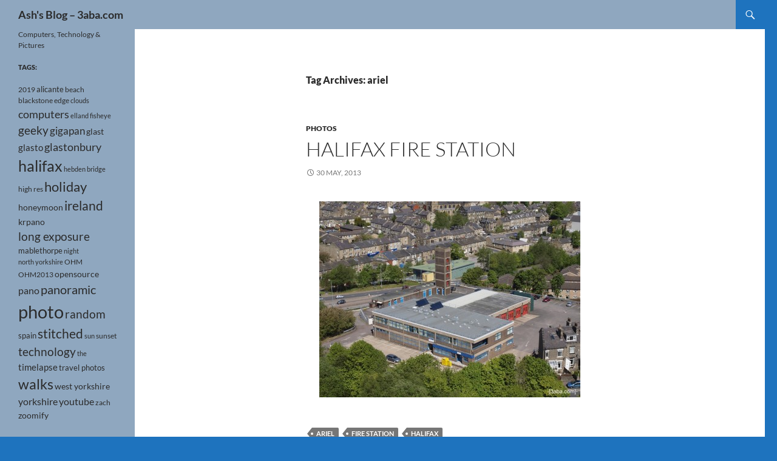

--- FILE ---
content_type: text/html; charset=UTF-8
request_url: https://www.3aba.com/tag/ariel/
body_size: 10145
content:
<!DOCTYPE html>
<!--[if IE 7]>
<html class="ie ie7" lang="en-GB">
<![endif]-->
<!--[if IE 8]>
<html class="ie ie8" lang="en-GB">
<![endif]-->
<!--[if !(IE 7) & !(IE 8)]><!-->
<html lang="en-GB">
<!--<![endif]-->
<head>
	<meta charset="UTF-8">
	<meta name="viewport" content="width=device-width">
	<title>ariel | Ash&#039;s Blog &#8211; 3aba.com</title>
	<link rel="profile" href="https://gmpg.org/xfn/11">
	<link rel="pingback" href="https://www.3aba.com/xmlrpc.php">
	<!--[if lt IE 9]>
	<script src="https://www.3aba.com/wp-content/themes/twentyfourteen/js/html5.js?ver=3.7.0"></script>
	<![endif]-->
	<meta name='robots' content='max-image-preview:large' />
<link rel="alternate" type="application/rss+xml" title="Ash&#039;s Blog - 3aba.com &raquo; Feed" href="https://www.3aba.com/feed/" />
<link rel="alternate" type="application/rss+xml" title="Ash&#039;s Blog - 3aba.com &raquo; Comments Feed" href="https://www.3aba.com/comments/feed/" />
<link rel="alternate" type="application/rss+xml" title="Ash&#039;s Blog - 3aba.com &raquo; ariel Tag Feed" href="https://www.3aba.com/tag/ariel/feed/" />
<script>
window._wpemojiSettings = {"baseUrl":"https:\/\/s.w.org\/images\/core\/emoji\/15.0.3\/72x72\/","ext":".png","svgUrl":"https:\/\/s.w.org\/images\/core\/emoji\/15.0.3\/svg\/","svgExt":".svg","source":{"concatemoji":"https:\/\/www.3aba.com\/wp-includes\/js\/wp-emoji-release.min.js?ver=6.6.4"}};
/*! This file is auto-generated */
!function(i,n){var o,s,e;function c(e){try{var t={supportTests:e,timestamp:(new Date).valueOf()};sessionStorage.setItem(o,JSON.stringify(t))}catch(e){}}function p(e,t,n){e.clearRect(0,0,e.canvas.width,e.canvas.height),e.fillText(t,0,0);var t=new Uint32Array(e.getImageData(0,0,e.canvas.width,e.canvas.height).data),r=(e.clearRect(0,0,e.canvas.width,e.canvas.height),e.fillText(n,0,0),new Uint32Array(e.getImageData(0,0,e.canvas.width,e.canvas.height).data));return t.every(function(e,t){return e===r[t]})}function u(e,t,n){switch(t){case"flag":return n(e,"\ud83c\udff3\ufe0f\u200d\u26a7\ufe0f","\ud83c\udff3\ufe0f\u200b\u26a7\ufe0f")?!1:!n(e,"\ud83c\uddfa\ud83c\uddf3","\ud83c\uddfa\u200b\ud83c\uddf3")&&!n(e,"\ud83c\udff4\udb40\udc67\udb40\udc62\udb40\udc65\udb40\udc6e\udb40\udc67\udb40\udc7f","\ud83c\udff4\u200b\udb40\udc67\u200b\udb40\udc62\u200b\udb40\udc65\u200b\udb40\udc6e\u200b\udb40\udc67\u200b\udb40\udc7f");case"emoji":return!n(e,"\ud83d\udc26\u200d\u2b1b","\ud83d\udc26\u200b\u2b1b")}return!1}function f(e,t,n){var r="undefined"!=typeof WorkerGlobalScope&&self instanceof WorkerGlobalScope?new OffscreenCanvas(300,150):i.createElement("canvas"),a=r.getContext("2d",{willReadFrequently:!0}),o=(a.textBaseline="top",a.font="600 32px Arial",{});return e.forEach(function(e){o[e]=t(a,e,n)}),o}function t(e){var t=i.createElement("script");t.src=e,t.defer=!0,i.head.appendChild(t)}"undefined"!=typeof Promise&&(o="wpEmojiSettingsSupports",s=["flag","emoji"],n.supports={everything:!0,everythingExceptFlag:!0},e=new Promise(function(e){i.addEventListener("DOMContentLoaded",e,{once:!0})}),new Promise(function(t){var n=function(){try{var e=JSON.parse(sessionStorage.getItem(o));if("object"==typeof e&&"number"==typeof e.timestamp&&(new Date).valueOf()<e.timestamp+604800&&"object"==typeof e.supportTests)return e.supportTests}catch(e){}return null}();if(!n){if("undefined"!=typeof Worker&&"undefined"!=typeof OffscreenCanvas&&"undefined"!=typeof URL&&URL.createObjectURL&&"undefined"!=typeof Blob)try{var e="postMessage("+f.toString()+"("+[JSON.stringify(s),u.toString(),p.toString()].join(",")+"));",r=new Blob([e],{type:"text/javascript"}),a=new Worker(URL.createObjectURL(r),{name:"wpTestEmojiSupports"});return void(a.onmessage=function(e){c(n=e.data),a.terminate(),t(n)})}catch(e){}c(n=f(s,u,p))}t(n)}).then(function(e){for(var t in e)n.supports[t]=e[t],n.supports.everything=n.supports.everything&&n.supports[t],"flag"!==t&&(n.supports.everythingExceptFlag=n.supports.everythingExceptFlag&&n.supports[t]);n.supports.everythingExceptFlag=n.supports.everythingExceptFlag&&!n.supports.flag,n.DOMReady=!1,n.readyCallback=function(){n.DOMReady=!0}}).then(function(){return e}).then(function(){var e;n.supports.everything||(n.readyCallback(),(e=n.source||{}).concatemoji?t(e.concatemoji):e.wpemoji&&e.twemoji&&(t(e.twemoji),t(e.wpemoji)))}))}((window,document),window._wpemojiSettings);
</script>
<style id='wp-emoji-styles-inline-css'>

	img.wp-smiley, img.emoji {
		display: inline !important;
		border: none !important;
		box-shadow: none !important;
		height: 1em !important;
		width: 1em !important;
		margin: 0 0.07em !important;
		vertical-align: -0.1em !important;
		background: none !important;
		padding: 0 !important;
	}
</style>
<link rel='stylesheet' id='wp-block-library-css' href='https://www.3aba.com/wp-includes/css/dist/block-library/style.min.css?ver=6.6.4' media='all' />
<style id='wp-block-library-theme-inline-css'>
.wp-block-audio :where(figcaption){color:#555;font-size:13px;text-align:center}.is-dark-theme .wp-block-audio :where(figcaption){color:#ffffffa6}.wp-block-audio{margin:0 0 1em}.wp-block-code{border:1px solid #ccc;border-radius:4px;font-family:Menlo,Consolas,monaco,monospace;padding:.8em 1em}.wp-block-embed :where(figcaption){color:#555;font-size:13px;text-align:center}.is-dark-theme .wp-block-embed :where(figcaption){color:#ffffffa6}.wp-block-embed{margin:0 0 1em}.blocks-gallery-caption{color:#555;font-size:13px;text-align:center}.is-dark-theme .blocks-gallery-caption{color:#ffffffa6}:root :where(.wp-block-image figcaption){color:#555;font-size:13px;text-align:center}.is-dark-theme :root :where(.wp-block-image figcaption){color:#ffffffa6}.wp-block-image{margin:0 0 1em}.wp-block-pullquote{border-bottom:4px solid;border-top:4px solid;color:currentColor;margin-bottom:1.75em}.wp-block-pullquote cite,.wp-block-pullquote footer,.wp-block-pullquote__citation{color:currentColor;font-size:.8125em;font-style:normal;text-transform:uppercase}.wp-block-quote{border-left:.25em solid;margin:0 0 1.75em;padding-left:1em}.wp-block-quote cite,.wp-block-quote footer{color:currentColor;font-size:.8125em;font-style:normal;position:relative}.wp-block-quote.has-text-align-right{border-left:none;border-right:.25em solid;padding-left:0;padding-right:1em}.wp-block-quote.has-text-align-center{border:none;padding-left:0}.wp-block-quote.is-large,.wp-block-quote.is-style-large,.wp-block-quote.is-style-plain{border:none}.wp-block-search .wp-block-search__label{font-weight:700}.wp-block-search__button{border:1px solid #ccc;padding:.375em .625em}:where(.wp-block-group.has-background){padding:1.25em 2.375em}.wp-block-separator.has-css-opacity{opacity:.4}.wp-block-separator{border:none;border-bottom:2px solid;margin-left:auto;margin-right:auto}.wp-block-separator.has-alpha-channel-opacity{opacity:1}.wp-block-separator:not(.is-style-wide):not(.is-style-dots){width:100px}.wp-block-separator.has-background:not(.is-style-dots){border-bottom:none;height:1px}.wp-block-separator.has-background:not(.is-style-wide):not(.is-style-dots){height:2px}.wp-block-table{margin:0 0 1em}.wp-block-table td,.wp-block-table th{word-break:normal}.wp-block-table :where(figcaption){color:#555;font-size:13px;text-align:center}.is-dark-theme .wp-block-table :where(figcaption){color:#ffffffa6}.wp-block-video :where(figcaption){color:#555;font-size:13px;text-align:center}.is-dark-theme .wp-block-video :where(figcaption){color:#ffffffa6}.wp-block-video{margin:0 0 1em}:root :where(.wp-block-template-part.has-background){margin-bottom:0;margin-top:0;padding:1.25em 2.375em}
</style>
<style id='classic-theme-styles-inline-css'>
/*! This file is auto-generated */
.wp-block-button__link{color:#fff;background-color:#32373c;border-radius:9999px;box-shadow:none;text-decoration:none;padding:calc(.667em + 2px) calc(1.333em + 2px);font-size:1.125em}.wp-block-file__button{background:#32373c;color:#fff;text-decoration:none}
</style>
<style id='global-styles-inline-css'>
:root{--wp--preset--aspect-ratio--square: 1;--wp--preset--aspect-ratio--4-3: 4/3;--wp--preset--aspect-ratio--3-4: 3/4;--wp--preset--aspect-ratio--3-2: 3/2;--wp--preset--aspect-ratio--2-3: 2/3;--wp--preset--aspect-ratio--16-9: 16/9;--wp--preset--aspect-ratio--9-16: 9/16;--wp--preset--color--black: #8fa7bf;--wp--preset--color--cyan-bluish-gray: #abb8c3;--wp--preset--color--white: #fff;--wp--preset--color--pale-pink: #f78da7;--wp--preset--color--vivid-red: #cf2e2e;--wp--preset--color--luminous-vivid-orange: #ff6900;--wp--preset--color--luminous-vivid-amber: #fcb900;--wp--preset--color--light-green-cyan: #7bdcb5;--wp--preset--color--vivid-green-cyan: #00d084;--wp--preset--color--pale-cyan-blue: #8ed1fc;--wp--preset--color--vivid-cyan-blue: #0693e3;--wp--preset--color--vivid-purple: #9b51e0;--wp--preset--color--green: #1e73be;--wp--preset--color--dark-gray: #2b2b2b;--wp--preset--color--medium-gray: #767676;--wp--preset--color--light-gray: #f5f5f5;--wp--preset--gradient--vivid-cyan-blue-to-vivid-purple: linear-gradient(135deg,rgba(6,147,227,1) 0%,rgb(155,81,224) 100%);--wp--preset--gradient--light-green-cyan-to-vivid-green-cyan: linear-gradient(135deg,rgb(122,220,180) 0%,rgb(0,208,130) 100%);--wp--preset--gradient--luminous-vivid-amber-to-luminous-vivid-orange: linear-gradient(135deg,rgba(252,185,0,1) 0%,rgba(255,105,0,1) 100%);--wp--preset--gradient--luminous-vivid-orange-to-vivid-red: linear-gradient(135deg,rgba(255,105,0,1) 0%,rgb(207,46,46) 100%);--wp--preset--gradient--very-light-gray-to-cyan-bluish-gray: linear-gradient(135deg,rgb(238,238,238) 0%,rgb(169,184,195) 100%);--wp--preset--gradient--cool-to-warm-spectrum: linear-gradient(135deg,rgb(74,234,220) 0%,rgb(151,120,209) 20%,rgb(207,42,186) 40%,rgb(238,44,130) 60%,rgb(251,105,98) 80%,rgb(254,248,76) 100%);--wp--preset--gradient--blush-light-purple: linear-gradient(135deg,rgb(255,206,236) 0%,rgb(152,150,240) 100%);--wp--preset--gradient--blush-bordeaux: linear-gradient(135deg,rgb(254,205,165) 0%,rgb(254,45,45) 50%,rgb(107,0,62) 100%);--wp--preset--gradient--luminous-dusk: linear-gradient(135deg,rgb(255,203,112) 0%,rgb(199,81,192) 50%,rgb(65,88,208) 100%);--wp--preset--gradient--pale-ocean: linear-gradient(135deg,rgb(255,245,203) 0%,rgb(182,227,212) 50%,rgb(51,167,181) 100%);--wp--preset--gradient--electric-grass: linear-gradient(135deg,rgb(202,248,128) 0%,rgb(113,206,126) 100%);--wp--preset--gradient--midnight: linear-gradient(135deg,rgb(2,3,129) 0%,rgb(40,116,252) 100%);--wp--preset--font-size--small: 13px;--wp--preset--font-size--medium: 20px;--wp--preset--font-size--large: 36px;--wp--preset--font-size--x-large: 42px;--wp--preset--spacing--20: 0.44rem;--wp--preset--spacing--30: 0.67rem;--wp--preset--spacing--40: 1rem;--wp--preset--spacing--50: 1.5rem;--wp--preset--spacing--60: 2.25rem;--wp--preset--spacing--70: 3.38rem;--wp--preset--spacing--80: 5.06rem;--wp--preset--shadow--natural: 6px 6px 9px rgba(0, 0, 0, 0.2);--wp--preset--shadow--deep: 12px 12px 50px rgba(0, 0, 0, 0.4);--wp--preset--shadow--sharp: 6px 6px 0px rgba(0, 0, 0, 0.2);--wp--preset--shadow--outlined: 6px 6px 0px -3px rgba(255, 255, 255, 1), 6px 6px rgba(0, 0, 0, 1);--wp--preset--shadow--crisp: 6px 6px 0px rgba(0, 0, 0, 1);}:where(.is-layout-flex){gap: 0.5em;}:where(.is-layout-grid){gap: 0.5em;}body .is-layout-flex{display: flex;}.is-layout-flex{flex-wrap: wrap;align-items: center;}.is-layout-flex > :is(*, div){margin: 0;}body .is-layout-grid{display: grid;}.is-layout-grid > :is(*, div){margin: 0;}:where(.wp-block-columns.is-layout-flex){gap: 2em;}:where(.wp-block-columns.is-layout-grid){gap: 2em;}:where(.wp-block-post-template.is-layout-flex){gap: 1.25em;}:where(.wp-block-post-template.is-layout-grid){gap: 1.25em;}.has-black-color{color: var(--wp--preset--color--black) !important;}.has-cyan-bluish-gray-color{color: var(--wp--preset--color--cyan-bluish-gray) !important;}.has-white-color{color: var(--wp--preset--color--white) !important;}.has-pale-pink-color{color: var(--wp--preset--color--pale-pink) !important;}.has-vivid-red-color{color: var(--wp--preset--color--vivid-red) !important;}.has-luminous-vivid-orange-color{color: var(--wp--preset--color--luminous-vivid-orange) !important;}.has-luminous-vivid-amber-color{color: var(--wp--preset--color--luminous-vivid-amber) !important;}.has-light-green-cyan-color{color: var(--wp--preset--color--light-green-cyan) !important;}.has-vivid-green-cyan-color{color: var(--wp--preset--color--vivid-green-cyan) !important;}.has-pale-cyan-blue-color{color: var(--wp--preset--color--pale-cyan-blue) !important;}.has-vivid-cyan-blue-color{color: var(--wp--preset--color--vivid-cyan-blue) !important;}.has-vivid-purple-color{color: var(--wp--preset--color--vivid-purple) !important;}.has-black-background-color{background-color: var(--wp--preset--color--black) !important;}.has-cyan-bluish-gray-background-color{background-color: var(--wp--preset--color--cyan-bluish-gray) !important;}.has-white-background-color{background-color: var(--wp--preset--color--white) !important;}.has-pale-pink-background-color{background-color: var(--wp--preset--color--pale-pink) !important;}.has-vivid-red-background-color{background-color: var(--wp--preset--color--vivid-red) !important;}.has-luminous-vivid-orange-background-color{background-color: var(--wp--preset--color--luminous-vivid-orange) !important;}.has-luminous-vivid-amber-background-color{background-color: var(--wp--preset--color--luminous-vivid-amber) !important;}.has-light-green-cyan-background-color{background-color: var(--wp--preset--color--light-green-cyan) !important;}.has-vivid-green-cyan-background-color{background-color: var(--wp--preset--color--vivid-green-cyan) !important;}.has-pale-cyan-blue-background-color{background-color: var(--wp--preset--color--pale-cyan-blue) !important;}.has-vivid-cyan-blue-background-color{background-color: var(--wp--preset--color--vivid-cyan-blue) !important;}.has-vivid-purple-background-color{background-color: var(--wp--preset--color--vivid-purple) !important;}.has-black-border-color{border-color: var(--wp--preset--color--black) !important;}.has-cyan-bluish-gray-border-color{border-color: var(--wp--preset--color--cyan-bluish-gray) !important;}.has-white-border-color{border-color: var(--wp--preset--color--white) !important;}.has-pale-pink-border-color{border-color: var(--wp--preset--color--pale-pink) !important;}.has-vivid-red-border-color{border-color: var(--wp--preset--color--vivid-red) !important;}.has-luminous-vivid-orange-border-color{border-color: var(--wp--preset--color--luminous-vivid-orange) !important;}.has-luminous-vivid-amber-border-color{border-color: var(--wp--preset--color--luminous-vivid-amber) !important;}.has-light-green-cyan-border-color{border-color: var(--wp--preset--color--light-green-cyan) !important;}.has-vivid-green-cyan-border-color{border-color: var(--wp--preset--color--vivid-green-cyan) !important;}.has-pale-cyan-blue-border-color{border-color: var(--wp--preset--color--pale-cyan-blue) !important;}.has-vivid-cyan-blue-border-color{border-color: var(--wp--preset--color--vivid-cyan-blue) !important;}.has-vivid-purple-border-color{border-color: var(--wp--preset--color--vivid-purple) !important;}.has-vivid-cyan-blue-to-vivid-purple-gradient-background{background: var(--wp--preset--gradient--vivid-cyan-blue-to-vivid-purple) !important;}.has-light-green-cyan-to-vivid-green-cyan-gradient-background{background: var(--wp--preset--gradient--light-green-cyan-to-vivid-green-cyan) !important;}.has-luminous-vivid-amber-to-luminous-vivid-orange-gradient-background{background: var(--wp--preset--gradient--luminous-vivid-amber-to-luminous-vivid-orange) !important;}.has-luminous-vivid-orange-to-vivid-red-gradient-background{background: var(--wp--preset--gradient--luminous-vivid-orange-to-vivid-red) !important;}.has-very-light-gray-to-cyan-bluish-gray-gradient-background{background: var(--wp--preset--gradient--very-light-gray-to-cyan-bluish-gray) !important;}.has-cool-to-warm-spectrum-gradient-background{background: var(--wp--preset--gradient--cool-to-warm-spectrum) !important;}.has-blush-light-purple-gradient-background{background: var(--wp--preset--gradient--blush-light-purple) !important;}.has-blush-bordeaux-gradient-background{background: var(--wp--preset--gradient--blush-bordeaux) !important;}.has-luminous-dusk-gradient-background{background: var(--wp--preset--gradient--luminous-dusk) !important;}.has-pale-ocean-gradient-background{background: var(--wp--preset--gradient--pale-ocean) !important;}.has-electric-grass-gradient-background{background: var(--wp--preset--gradient--electric-grass) !important;}.has-midnight-gradient-background{background: var(--wp--preset--gradient--midnight) !important;}.has-small-font-size{font-size: var(--wp--preset--font-size--small) !important;}.has-medium-font-size{font-size: var(--wp--preset--font-size--medium) !important;}.has-large-font-size{font-size: var(--wp--preset--font-size--large) !important;}.has-x-large-font-size{font-size: var(--wp--preset--font-size--x-large) !important;}
:where(.wp-block-post-template.is-layout-flex){gap: 1.25em;}:where(.wp-block-post-template.is-layout-grid){gap: 1.25em;}
:where(.wp-block-columns.is-layout-flex){gap: 2em;}:where(.wp-block-columns.is-layout-grid){gap: 2em;}
:root :where(.wp-block-pullquote){font-size: 1.5em;line-height: 1.6;}
</style>
<link rel='stylesheet' id='ppress-frontend-css' href='https://www.3aba.com/wp-content/plugins/wp-user-avatar/assets/css/frontend.min.css?ver=4.16.7' media='all' />
<link rel='stylesheet' id='ppress-flatpickr-css' href='https://www.3aba.com/wp-content/plugins/wp-user-avatar/assets/flatpickr/flatpickr.min.css?ver=4.16.7' media='all' />
<link rel='stylesheet' id='ppress-select2-css' href='https://www.3aba.com/wp-content/plugins/wp-user-avatar/assets/select2/select2.min.css?ver=6.6.4' media='all' />
<link rel='stylesheet' id='ye_dynamic-css' href='https://www.3aba.com/wp-content/plugins/youtube-embed/css/main.min.css?ver=5.4' media='all' />
<link rel='stylesheet' id='twentyfourteen-lato-css' href='https://www.3aba.com/wp-content/themes/twentyfourteen/fonts/font-lato.css?ver=20230328' media='all' />
<link rel='stylesheet' id='genericons-css' href='https://www.3aba.com/wp-content/themes/twentyfourteen/genericons/genericons.css?ver=3.0.3' media='all' />
<link rel='stylesheet' id='twentyfourteen-style-css' href='https://www.3aba.com/wp-content/themes/twentyfourteen/style.css?ver=20240716' media='all' />
<link rel='stylesheet' id='twentyfourteen-block-style-css' href='https://www.3aba.com/wp-content/themes/twentyfourteen/css/blocks.css?ver=20240613' media='all' />
<!--[if lt IE 9]>
<link rel='stylesheet' id='twentyfourteen-ie-css' href='https://www.3aba.com/wp-content/themes/twentyfourteen/css/ie.css?ver=20140711' media='all' />
<![endif]-->
<script src="https://www.3aba.com/wp-includes/js/jquery/jquery.min.js?ver=3.7.1" id="jquery-core-js"></script>
<script src="https://www.3aba.com/wp-includes/js/jquery/jquery-migrate.min.js?ver=3.4.1" id="jquery-migrate-js"></script>
<script src="https://www.3aba.com/wp-content/plugins/wp-user-avatar/assets/flatpickr/flatpickr.min.js?ver=4.16.7" id="ppress-flatpickr-js"></script>
<script src="https://www.3aba.com/wp-content/plugins/wp-user-avatar/assets/select2/select2.min.js?ver=4.16.7" id="ppress-select2-js"></script>
<script src="https://www.3aba.com/wp-content/themes/twentyfourteen/js/functions.js?ver=20230526" id="twentyfourteen-script-js" defer data-wp-strategy="defer"></script>
<link rel="https://api.w.org/" href="https://www.3aba.com/wp-json/" /><link rel="alternate" title="JSON" type="application/json" href="https://www.3aba.com/wp-json/wp/v2/tags/93" /><link rel="EditURI" type="application/rsd+xml" title="RSD" href="https://www.3aba.com/xmlrpc.php?rsd" />
<meta name="generator" content="WordPress 6.6.4" />
<style id="fourteen-colors" type="text/css">/* Custom Contrast Color */
		.site:before,
		#secondary,
		.site-header,
		.site-footer,
		.menu-toggle,
		.featured-content,
		.featured-content .entry-header,
		.slider-direction-nav a,
		.ie8 .featured-content,
		.ie8 .site:before {
			background-color: #8fa7bf;
		}

		.grid .featured-content .entry-header,
		.ie8 .grid .featured-content .entry-header {
			border-color: #8fa7bf;
		}

		.slider-control-paging a:before {
			background-color: rgba(255,255,255,.33);
		}

		.hentry .mejs-mediaelement,
		.widget .mejs-mediaelement,
 		.hentry .mejs-container .mejs-controls,
 		.widget .mejs-container .mejs-controls {
			background: #8fa7bf;
		}

		/* Player controls need separation from the contrast background */
		.primary-sidebar .mejs-controls,
		.site-footer .mejs-controls {
			border: 1px solid;
		}
		
			.site-description,
			.secondary-navigation a,
			.widget,
			.widget a,
			.widget-title,
			.widget-title a,
			.widget_calendar caption,
			.site-header a,
			.site-title a,
			.site-title a:hover,
			.menu-toggle:before,
			.site-footer,
			.site-footer a,
			.featured-content a,
			.featured-content .entry-meta,
			.slider-direction-nav a:before,
			.hentry .mejs-container .mejs-controls .mejs-time span,
			.widget .mejs-container .mejs-controls .mejs-time span,
			.hentry .mejs-controls .mejs-button button,
			.widget .mejs-controls .mejs-button button {
				color: #2b2b2b;
			}

			@media screen and (min-width: 783px) {
				.primary-navigation ul ul a {
					color: #fff;
				}
			}

			@media screen and (min-width: 1008px) {
				.secondary-navigation ul ul a,
				.secondary-navigation li:hover > a,
				.secondary-navigation li.focus > a {
					color: #fff;
				}
			}

			.widget_calendar tbody a,
			.site-footer .widget_calendar tbody a,
			.slider-direction-nav a:hover:before {
				color: #fff;
			}

			.slider-control-paging a:before {
				background-color: rgba(0, 0, 0, .33);
			}

			.featured-content {
				background-image: url(http://www.3aba.com/wp-content/plugins/fourteen-colors/pattern-dark-inverse.svg);
			}

			.site-navigation li,
			#secondary,
			.secondary-navigation,
			.secondary-navigation li,
			.widget table,
			.widget th,
			.widget td,
			.widget_archive li,
			.widget_categories li,
			.widget_links li,
			.widget_meta li,
			.widget_nav_menu li,
			.widget_pages li,
			.widget_recent_comments li,
			.widget_recent_entries li,
			.widget_text li,
			.widget_categories li ul,
			.widget_nav_menu li ul,
			.widget_pages li ul,
			.widget_text li ul,
			.widget abbr[title] {
				border-color: rgba(0, 0, 0, .2);
			}

			.widget input,
			.widget textarea {
				background-color: rgba(0, 0, 0, .02);
				border-color: rgba(0, 0, 0, .2);
				color: #000;
			}

			.widget input:focus, .widget textarea:focus {
				border-color: rgba(0, 0, 0, 0.4);
			}

			.widget_twentyfourteen_ephemera .entry-meta a {
				color: rgba(0, 0, 0, 0.7);
			}

			.widget_twentyfourteen_ephemera > ol > li {
				border-bottom-color: rgba(0, 0, 0, 0.2);
			}

			#supplementary + .site-info {
				border-top: 1px solid rgba(0, 0, 0, 0.2);
			}

			.hentry .mejs-controls .mejs-time-rail .mejs-time-total,
			.widget .mejs-controls .mejs-time-rail .mejs-time-total,
			.hentry .mejs-controls .mejs-horizontal-volume-slider .mejs-horizontal-volume-total,
			.widget .mejs-controls .mejs-horizontal-volume-slider .mejs-horizontal-volume-total {
				background: rgba(0,0,0,.3);
			}

			.hentry .mejs-controls .mejs-time-rail .mejs-time-loaded,
			.widget .mejs-controls .mejs-time-rail .mejs-time-loaded,
			.hentry .mejs-controls .mejs-horizontal-volume-slider .mejs-horizontal-volume-current,
			.widget .mejs-controls .mejs-horizontal-volume-slider .mejs-horizontal-volume-current {
				background-color: #2b2b2b;
			}

			/* Override the site title color option with an over-qualified selector, as the option is hidden. */
			h1.site-title a {
				color: #2b2b2b;
			}
		
		.menu-toggle:active,
		.menu-toggle:focus,
		.menu-toggle:hover {
			background-color: #d3ebff;
		}
		/* Custom accent color. */
		button,
		.button,
		.contributor-posts-link,
		input[type="button"],
		input[type="reset"],
		input[type="submit"],
		.search-toggle,
		.hentry .mejs-controls .mejs-time-rail .mejs-time-current,
		.widget .mejs-controls .mejs-time-rail .mejs-time-current,
		.hentry .mejs-overlay:hover .mejs-overlay-button,
		.widget .mejs-overlay:hover .mejs-overlay-button,
		.widget button,
		.widget .button,
		.widget input[type="button"],
		.widget input[type="reset"],
		.widget input[type="submit"],
		.widget_calendar tbody a,
		.content-sidebar .widget input[type="button"],
		.content-sidebar .widget input[type="reset"],
		.content-sidebar .widget input[type="submit"],
		.slider-control-paging .slider-active:before,
		.slider-control-paging .slider-active:hover:before,
		.slider-direction-nav a:hover,
		.ie8 .primary-navigation ul ul,
		.ie8 .secondary-navigation ul ul,
		.ie8 .primary-navigation li:hover > a,
		.ie8 .primary-navigation li.focus > a,
		.ie8 .secondary-navigation li:hover > a,
		.ie8 .secondary-navigation li.focus > a {
			background-color: #1e73be;
		}

		.site-navigation a:hover {
			color: #1e73be;
		}

		::-moz-selection {
			background: #1e73be;
		}

		::selection {
			background: #1e73be;
		}

		.paging-navigation .page-numbers.current {
			border-color: #1e73be;
		}

		@media screen and (min-width: 782px) {
			.primary-navigation li:hover > a,
			.primary-navigation li.focus > a,
			.primary-navigation ul ul {
				background-color: #1e73be;
			}
		}

		@media screen and (min-width: 1008px) {
			.secondary-navigation li:hover > a,
			.secondary-navigation li.focus > a,
			.secondary-navigation ul ul {
				background-color: #1e73be;
			}
		}
	
			.contributor-posts-link,
			button,
			.button,
			input[type="button"],
			input[type="reset"],
			input[type="submit"],
			.search-toggle:before,
			.hentry .mejs-overlay:hover .mejs-overlay-button,
			.widget .mejs-overlay:hover .mejs-overlay-button,
			.widget button,
			.widget .button,
			.widget input[type="button"],
			.widget input[type="reset"],
			.widget input[type="submit"],
			.widget_calendar tbody a,
			.widget_calendar tbody a:hover,
			.site-footer .widget_calendar tbody a,
			.content-sidebar .widget input[type="button"],
			.content-sidebar .widget input[type="reset"],
			.content-sidebar .widget input[type="submit"],
			button:hover,
			button:focus,
			.button:hover,
			.button:focus,
			.widget a.button:hover,
			.widget a.button:focus,
			.widget a.button:active,
			.content-sidebar .widget a.button,
			.content-sidebar .widget a.button:hover,
			.content-sidebar .widget a.button:focus,
			.content-sidebar .widget a.button:active,
			.contributor-posts-link:hover,
			.contributor-posts-link:active,
			input[type="button"]:hover,
			input[type="button"]:focus,
			input[type="reset"]:hover,
			input[type="reset"]:focus,
			input[type="submit"]:hover,
			input[type="submit"]:focus,
			.slider-direction-nav a:hover:before {
				color: #fff;
			}

			@media screen and (min-width: 782px) {
				.primary-navigation ul ul a,
				.primary-navigation li:hover > a,
				.primary-navigation li.focus > a,
				.primary-navigation ul ul {
					color: #fff;
				}
			}

			@media screen and (min-width: 1008px) {
				.secondary-navigation ul ul a,
				.secondary-navigation li:hover > a,
				.secondary-navigation li.focus > a,
				.secondary-navigation ul ul {
					color: #fff;
				}
			}
		
		/* Generated variants of custom accent color. */
		a,
		.content-sidebar .widget a {
			color: #1e73be;
		}

		.contributor-posts-link:hover,
		.button:hover,
		.button:focus,
		.slider-control-paging a:hover:before,
		.search-toggle:hover,
		.search-toggle.active,
		.search-box,
		.widget_calendar tbody a:hover,
		button:hover,
		button:focus,
		input[type="button"]:hover,
		input[type="button"]:focus,
		input[type="reset"]:hover,
		input[type="reset"]:focus,
		input[type="submit"]:hover,
		input[type="submit"]:focus,
		.widget button:hover,
		.widget .button:hover,
		.widget button:focus,
		.widget .button:focus,
		.widget input[type="button"]:hover,
		.widget input[type="button"]:focus,
		.widget input[type="reset"]:hover,
		.widget input[type="reset"]:focus,
		.widget input[type="submit"]:hover,
		.widget input[type="submit"]:focus,
		.content-sidebar .widget input[type="button"]:hover,
		.content-sidebar .widget input[type="button"]:focus,
		.content-sidebar .widget input[type="reset"]:hover,
		.content-sidebar .widget input[type="reset"]:focus,
		.content-sidebar .widget input[type="submit"]:hover,
		.content-sidebar .widget input[type="submit"]:focus,
		.ie8 .primary-navigation ul ul a:hover,
		.ie8 .primary-navigation ul ul li.focus > a,
		.ie8 .secondary-navigation ul ul a:hover,
		.ie8 .secondary-navigation ul ul li.focus > a {
			background-color: #3b90db;
		}

		.featured-content a:hover,
		.featured-content .entry-title a:hover,
		.widget a:hover,
		.widget-title a:hover,
		.widget_twentyfourteen_ephemera .entry-meta a:hover,
		.hentry .mejs-controls .mejs-button button:hover,
		.widget .mejs-controls .mejs-button button:hover,
		.site-info a:hover,
		.featured-content a:hover {
			color: #3b90db;
		}

		a:active,
		a:hover,
		.entry-title a:hover,
		.entry-meta a:hover,
		.cat-links a:hover,
		.entry-content .edit-link a:hover,
		.post-navigation a:hover,
		.image-navigation a:hover,
		.comment-author a:hover,
		.comment-list .pingback a:hover,
		.comment-list .trackback a:hover,
		.comment-metadata a:hover,
		.comment-reply-title small a:hover,
		.content-sidebar .widget a:hover,
		.content-sidebar .widget .widget-title a:hover,
		.content-sidebar .widget_twentyfourteen_ephemera .entry-meta a:hover {
			color: #3b90db;
		}

		.page-links a:hover,
		.paging-navigation a:hover {
			border-color: #3b90db;
		}

		.entry-meta .tag-links a:hover:before {
			border-right-color: #3b90db;
		}

		.page-links a:hover,
		.entry-meta .tag-links a:hover {
			background-color: #3b90db;
		}

		@media screen and (min-width: 782px) {
			.primary-navigation ul ul a:hover,
			.primary-navigation ul ul li.focus > a {
				background-color: #3b90db;
			}
		}

		@media screen and (min-width: 1008px) {
			.secondary-navigation ul ul a:hover,
			.secondary-navigation ul ul li.focus > a {
				background-color: #3b90db;
			}
		}

		button:active,
		.button:active,
		.contributor-posts-link:active,
		input[type="button"]:active,
		input[type="reset"]:active,
		input[type="submit"]:active,
		.widget input[type="button"]:active,
		.widget input[type="reset"]:active,
		.widget input[type="submit"]:active,
		.content-sidebar .widget input[type="button"]:active,
		.content-sidebar .widget input[type="reset"]:active,
		.content-sidebar .widget input[type="submit"]:active {
			background-color: #4fa4ef;
		}

		.site-navigation .current_page_item > a,
		.site-navigation .current_page_ancestor > a,
		.site-navigation .current-menu-item > a,
		.site-navigation .current-menu-ancestor > a {
			color: #4fa4ef;
		}
	
		/* Higher contrast Accent Color against contrast color */
		.site-navigation .current_page_item > a,
		.site-navigation .current_page_ancestor > a,
		.site-navigation .current-menu-item > a,
		.site-navigation .current-menu-ancestor > a,
		.site-navigation a:hover,
		.featured-content a:hover,
		.featured-content .entry-title a:hover,
		.widget a:hover,
		.widget-title a:hover,
		.widget_twentyfourteen_ephemera .entry-meta a:hover,
		.hentry .mejs-controls .mejs-button button:hover,
		.widget .mejs-controls .mejs-button button:hover,
		.site-info a:hover,
		.featured-content a:hover {
			color: #00539e;
		}

		.hentry .mejs-controls .mejs-time-rail .mejs-time-current,
		.widget .mejs-controls .mejs-time-rail .mejs-time-current,
		.slider-control-paging a:hover:before,
		.slider-control-paging .slider-active:before,
		.slider-control-paging .slider-active:hover:before {
			background-color: #00539e;
		}
	</style>
<!-- WP Youtube Player 1.7 by unijimpe -->
<!-- Analytics by WP Statistics - https://wp-statistics.com -->
		<style type="text/css" id="twentyfourteen-header-css">
				.site-title a {
			color: #1e73be;
		}
		</style>
		<style id="custom-background-css">
body.custom-background { background-color: #1e73be; }
</style>
	<link rel="icon" href="https://www.3aba.com/wp-content/uploads/cropped-3abaicon-32x32.png" sizes="32x32" />
<link rel="icon" href="https://www.3aba.com/wp-content/uploads/cropped-3abaicon-192x192.png" sizes="192x192" />
<link rel="apple-touch-icon" href="https://www.3aba.com/wp-content/uploads/cropped-3abaicon-180x180.png" />
<meta name="msapplication-TileImage" content="https://www.3aba.com/wp-content/uploads/cropped-3abaicon-270x270.png" />
</head>

<body class="archive tag tag-ariel tag-93 custom-background wp-embed-responsive masthead-fixed list-view full-width">
<div id="page" class="hfeed site">
	
	<header id="masthead" class="site-header">
		<div class="header-main">
			<h1 class="site-title"><a href="https://www.3aba.com/" rel="home">Ash&#039;s Blog &#8211; 3aba.com</a></h1>

			<div class="search-toggle">
				<a href="#search-container" class="screen-reader-text" aria-expanded="false" aria-controls="search-container">
					Search				</a>
			</div>

			<nav id="primary-navigation" class="site-navigation primary-navigation">
				<button class="menu-toggle">Primary Menu</button>
				<a class="screen-reader-text skip-link" href="#content">
					Skip to content				</a>
				<div id="primary-menu" class="nav-menu"></div>
			</nav>
		</div>

		<div id="search-container" class="search-box-wrapper hide">
			<div class="search-box">
				<form role="search" method="get" class="search-form" action="https://www.3aba.com/">
				<label>
					<span class="screen-reader-text">Search for:</span>
					<input type="search" class="search-field" placeholder="Search &hellip;" value="" name="s" />
				</label>
				<input type="submit" class="search-submit" value="Search" />
			</form>			</div>
		</div>
	</header><!-- #masthead -->

	<div id="main" class="site-main">

	<section id="primary" class="content-area">
		<div id="content" class="site-content" role="main">

			
			<header class="archive-header">
				<h1 class="archive-title">
				Tag Archives: ariel				</h1>

							</header><!-- .archive-header -->

				
<article id="post-1170" class="post-1170 post type-post status-publish format-standard hentry category-photos tag-ariel tag-fire-station tag-halifax">
	
	<header class="entry-header">
				<div class="entry-meta">
			<span class="cat-links"><a href="https://www.3aba.com/category/photos/" rel="category tag">Photos</a></span>
		</div>
			<h1 class="entry-title"><a href="https://www.3aba.com/2013/05/30/halifax-fire-station/" rel="bookmark">Halifax Fire station</a></h1>
		<div class="entry-meta">
			<span class="entry-date"><a href="https://www.3aba.com/2013/05/30/halifax-fire-station/" rel="bookmark"><time class="entry-date" datetime="2013-05-30T09:00:50+01:00">30 May, 2013</time></a></span> <span class="byline"><span class="author vcard"><a class="url fn n" href="https://www.3aba.com/author/admin/" rel="author">Ash</a></span></span>		</div><!-- .entry-meta -->
	</header><!-- .entry-header -->

		<div class="entry-content">
		<p><a href="http://www.3aba.com/wp-content/uploads/hx_firestation.jpg"><img fetchpriority="high" decoding="async" class="aligncenter size-medium wp-image-837" alt="Halifax Fire station from Wainhouse Tower" src="http://www.3aba.com/wp-content/uploads/hx_firestation-430x323.jpg" width="430" height="323" srcset="https://www.3aba.com/wp-content/uploads/hx_firestation-430x323.jpg 430w, https://www.3aba.com/wp-content/uploads/hx_firestation-1024x768.jpg 1024w, https://www.3aba.com/wp-content/uploads/hx_firestation.jpg 1209w" sizes="(max-width: 430px) 100vw, 430px" /></a></p>
	</div><!-- .entry-content -->
	
	<footer class="entry-meta"><span class="tag-links"><a href="https://www.3aba.com/tag/ariel/" rel="tag">ariel</a><a href="https://www.3aba.com/tag/fire-station/" rel="tag">fire station</a><a href="https://www.3aba.com/tag/halifax/" rel="tag">halifax</a></span></footer></article><!-- #post-1170 -->
		</div><!-- #content -->
	</section><!-- #primary -->

<div id="secondary">
		<h2 class="site-description">Computers, Technology &amp; Pictures</h2>
	
	
		<div id="primary-sidebar" class="primary-sidebar widget-area" role="complementary">
		<aside id="tag_cloud-3" class="widget widget_tag_cloud"><h1 class="widget-title">Tags:</h1><nav aria-label="Tags:"><div class="tagcloud"><ul class='wp-tag-cloud' role='list'>
	<li><a href="https://www.3aba.com/tag/2019/" class="tag-cloud-link tag-link-198 tag-link-position-1" style="font-size: 9.0769230769231pt;" aria-label="2019 (3 items)">2019</a></li>
	<li><a href="https://www.3aba.com/tag/alicante/" class="tag-cloud-link tag-link-43 tag-link-position-2" style="font-size: 9.974358974359pt;" aria-label="alicante (4 items)">alicante</a></li>
	<li><a href="https://www.3aba.com/tag/beach/" class="tag-cloud-link tag-link-78 tag-link-position-3" style="font-size: 9.0769230769231pt;" aria-label="beach (3 items)">beach</a></li>
	<li><a href="https://www.3aba.com/tag/blackstone-edge/" class="tag-cloud-link tag-link-101 tag-link-position-4" style="font-size: 9.0769230769231pt;" aria-label="blackstone edge (3 items)">blackstone edge</a></li>
	<li><a href="https://www.3aba.com/tag/clouds/" class="tag-cloud-link tag-link-113 tag-link-position-5" style="font-size: 8pt;" aria-label="clouds (2 items)">clouds</a></li>
	<li><a href="https://www.3aba.com/tag/computers/" class="tag-cloud-link tag-link-20 tag-link-position-6" style="font-size: 13.384615384615pt;" aria-label="computers (11 items)">computers</a></li>
	<li><a href="https://www.3aba.com/tag/elland/" class="tag-cloud-link tag-link-70 tag-link-position-7" style="font-size: 8pt;" aria-label="elland (2 items)">elland</a></li>
	<li><a href="https://www.3aba.com/tag/fisheye/" class="tag-cloud-link tag-link-77 tag-link-position-8" style="font-size: 8pt;" aria-label="fisheye (2 items)">fisheye</a></li>
	<li><a href="https://www.3aba.com/tag/geeky/" class="tag-cloud-link tag-link-23 tag-link-position-9" style="font-size: 14.012820512821pt;" aria-label="geeky (13 items)">geeky</a></li>
	<li><a href="https://www.3aba.com/tag/gigapan/" class="tag-cloud-link tag-link-10 tag-link-position-10" style="font-size: 12.666666666667pt;" aria-label="gigapan (9 items)">gigapan</a></li>
	<li><a href="https://www.3aba.com/tag/glast/" class="tag-cloud-link tag-link-15 tag-link-position-11" style="font-size: 10.692307692308pt;" aria-label="glast (5 items)">glast</a></li>
	<li><a href="https://www.3aba.com/tag/glasto/" class="tag-cloud-link tag-link-41 tag-link-position-12" style="font-size: 11.320512820513pt;" aria-label="glasto (6 items)">glasto</a></li>
	<li><a href="https://www.3aba.com/tag/glastonbury/" class="tag-cloud-link tag-link-12 tag-link-position-13" style="font-size: 13.384615384615pt;" aria-label="glastonbury (11 items)">glastonbury</a></li>
	<li><a href="https://www.3aba.com/tag/halifax/" class="tag-cloud-link tag-link-8 tag-link-position-14" style="font-size: 18.589743589744pt;" aria-label="halifax (45 items)">halifax</a></li>
	<li><a href="https://www.3aba.com/tag/hebden-bridge/" class="tag-cloud-link tag-link-67 tag-link-position-15" style="font-size: 8pt;" aria-label="hebden bridge (2 items)">hebden bridge</a></li>
	<li><a href="https://www.3aba.com/tag/high-res/" class="tag-cloud-link tag-link-44 tag-link-position-16" style="font-size: 9.0769230769231pt;" aria-label="high res (3 items)">high res</a></li>
	<li><a href="https://www.3aba.com/tag/holiday/" class="tag-cloud-link tag-link-30 tag-link-position-17" style="font-size: 16.25641025641pt;" aria-label="holiday (24 items)">holiday</a></li>
	<li><a href="https://www.3aba.com/tag/honeymoon/" class="tag-cloud-link tag-link-81 tag-link-position-18" style="font-size: 10.692307692308pt;" aria-label="honeymoon (5 items)">honeymoon</a></li>
	<li><a href="https://www.3aba.com/tag/ireland/" class="tag-cloud-link tag-link-18 tag-link-position-19" style="font-size: 15.897435897436pt;" aria-label="ireland (22 items)">ireland</a></li>
	<li><a href="https://www.3aba.com/tag/krpano/" class="tag-cloud-link tag-link-28 tag-link-position-20" style="font-size: 10.692307692308pt;" aria-label="krpano (5 items)">krpano</a></li>
	<li><a href="https://www.3aba.com/tag/long-exposure/" class="tag-cloud-link tag-link-36 tag-link-position-21" style="font-size: 14.012820512821pt;" aria-label="long exposure (13 items)">long exposure</a></li>
	<li><a href="https://www.3aba.com/tag/mablethorpe/" class="tag-cloud-link tag-link-29 tag-link-position-22" style="font-size: 9.974358974359pt;" aria-label="mablethorpe (4 items)">mablethorpe</a></li>
	<li><a href="https://www.3aba.com/tag/night/" class="tag-cloud-link tag-link-68 tag-link-position-23" style="font-size: 8pt;" aria-label="night (2 items)">night</a></li>
	<li><a href="https://www.3aba.com/tag/north-yorkshire/" class="tag-cloud-link tag-link-53 tag-link-position-24" style="font-size: 8pt;" aria-label="north yorkshire (2 items)">north yorkshire</a></li>
	<li><a href="https://www.3aba.com/tag/ohm/" class="tag-cloud-link tag-link-115 tag-link-position-25" style="font-size: 9.0769230769231pt;" aria-label="OHM (3 items)">OHM</a></li>
	<li><a href="https://www.3aba.com/tag/ohm2013/" class="tag-cloud-link tag-link-114 tag-link-position-26" style="font-size: 9.0769230769231pt;" aria-label="OHM2013 (3 items)">OHM2013</a></li>
	<li><a href="https://www.3aba.com/tag/opensource/" class="tag-cloud-link tag-link-21 tag-link-position-27" style="font-size: 10.692307692308pt;" aria-label="opensource (5 items)">opensource</a></li>
	<li><a href="https://www.3aba.com/tag/pano/" class="tag-cloud-link tag-link-9 tag-link-position-28" style="font-size: 12.217948717949pt;" aria-label="pano (8 items)">pano</a></li>
	<li><a href="https://www.3aba.com/tag/panoramic/" class="tag-cloud-link tag-link-6 tag-link-position-29" style="font-size: 15.179487179487pt;" aria-label="panoramic (18 items)">panoramic</a></li>
	<li><a href="https://www.3aba.com/tag/photo/" class="tag-cloud-link tag-link-13 tag-link-position-30" style="font-size: 22pt;" aria-label="photo (109 items)">photo</a></li>
	<li><a href="https://www.3aba.com/tag/random/" class="tag-cloud-link tag-link-26 tag-link-position-31" style="font-size: 14.012820512821pt;" aria-label="random (13 items)">random</a></li>
	<li><a href="https://www.3aba.com/tag/spain/" class="tag-cloud-link tag-link-42 tag-link-position-32" style="font-size: 9.974358974359pt;" aria-label="spain (4 items)">spain</a></li>
	<li><a href="https://www.3aba.com/tag/stitched/" class="tag-cloud-link tag-link-14 tag-link-position-33" style="font-size: 15.897435897436pt;" aria-label="stitched (22 items)">stitched</a></li>
	<li><a href="https://www.3aba.com/tag/sun/" class="tag-cloud-link tag-link-112 tag-link-position-34" style="font-size: 8pt;" aria-label="sun (2 items)">sun</a></li>
	<li><a href="https://www.3aba.com/tag/sunset/" class="tag-cloud-link tag-link-89 tag-link-position-35" style="font-size: 9.0769230769231pt;" aria-label="sunset (3 items)">sunset</a></li>
	<li><a href="https://www.3aba.com/tag/technology/" class="tag-cloud-link tag-link-19 tag-link-position-36" style="font-size: 14.012820512821pt;" aria-label="technology (13 items)">technology</a></li>
	<li><a href="https://www.3aba.com/tag/the/" class="tag-cloud-link tag-link-165 tag-link-position-37" style="font-size: 8pt;" aria-label="the (2 items)">the</a></li>
	<li><a href="https://www.3aba.com/tag/timelapse/" class="tag-cloud-link tag-link-31 tag-link-position-38" style="font-size: 11.320512820513pt;" aria-label="timelapse (6 items)">timelapse</a></li>
	<li><a href="https://www.3aba.com/tag/travel-photos/" class="tag-cloud-link tag-link-204 tag-link-position-39" style="font-size: 9.974358974359pt;" aria-label="travel photos (4 items)">travel photos</a></li>
	<li><a href="https://www.3aba.com/tag/walks/" class="tag-cloud-link tag-link-16 tag-link-position-40" style="font-size: 17.333333333333pt;" aria-label="walks (32 items)">walks</a></li>
	<li><a href="https://www.3aba.com/tag/west-yorkshire/" class="tag-cloud-link tag-link-63 tag-link-position-41" style="font-size: 10.692307692308pt;" aria-label="west yorkshire (5 items)">west yorkshire</a></li>
	<li><a href="https://www.3aba.com/tag/yorkshire/" class="tag-cloud-link tag-link-60 tag-link-position-42" style="font-size: 12.217948717949pt;" aria-label="yorkshire (8 items)">yorkshire</a></li>
	<li><a href="https://www.3aba.com/tag/youtube/" class="tag-cloud-link tag-link-25 tag-link-position-43" style="font-size: 11.769230769231pt;" aria-label="youtube (7 items)">youtube</a></li>
	<li><a href="https://www.3aba.com/tag/zach/" class="tag-cloud-link tag-link-138 tag-link-position-44" style="font-size: 9.0769230769231pt;" aria-label="zach (3 items)">zach</a></li>
	<li><a href="https://www.3aba.com/tag/zoomify/" class="tag-cloud-link tag-link-7 tag-link-position-45" style="font-size: 10.692307692308pt;" aria-label="zoomify (5 items)">zoomify</a></li>
</ul>
</div>
</nav></aside><aside id="twitter-1" class="widget widget_twitter"><h1 class="widget-title"><a href="http://twitter.com/ashweb1" class="twitter_title_link">Twitter</a></h1><ul class="twitter"><li>No public Twitter messages.</li></ul></aside>	</div><!-- #primary-sidebar -->
	</div><!-- #secondary -->

		</div><!-- #main -->

		<footer id="colophon" class="site-footer">

			
			<div class="site-info">
												<a href="https://wordpress.org/" class="imprint">
					Proudly powered by WordPress				</a>
			</div><!-- .site-info -->
		</footer><!-- #colophon -->
	</div><!-- #page -->

	<script id="ppress-frontend-script-js-extra">
var pp_ajax_form = {"ajaxurl":"https:\/\/www.3aba.com\/wp-admin\/admin-ajax.php","confirm_delete":"Are you sure?","deleting_text":"Deleting...","deleting_error":"An error occurred. Please try again.","nonce":"c09f3dc94c","disable_ajax_form":"false","is_checkout":"0","is_checkout_tax_enabled":"0","is_checkout_autoscroll_enabled":"true"};
</script>
<script src="https://www.3aba.com/wp-content/plugins/wp-user-avatar/assets/js/frontend.min.js?ver=4.16.7" id="ppress-frontend-script-js"></script>
<script id="wp-statistics-tracker-js-extra">
var WP_Statistics_Tracker_Object = {"requestUrl":"https:\/\/www.3aba.com\/wp-json\/wp-statistics\/v2","ajaxUrl":"https:\/\/www.3aba.com\/wp-admin\/admin-ajax.php","hitParams":{"wp_statistics_hit":1,"source_type":"post_tag","source_id":93,"search_query":"","signature":"de19ab8cc46c62eebebd723dc0425647","endpoint":"hit"},"onlineParams":{"wp_statistics_hit":1,"source_type":"post_tag","source_id":93,"search_query":"","signature":"de19ab8cc46c62eebebd723dc0425647","endpoint":"online"},"option":{"userOnline":"1","dntEnabled":false,"bypassAdBlockers":false,"consentIntegration":{"name":null,"status":[]},"isPreview":false,"trackAnonymously":false,"isWpConsentApiActive":false,"consentLevel":"functional"},"jsCheckTime":"60000","isLegacyEventLoaded":"","customEventAjaxUrl":"https:\/\/www.3aba.com\/wp-admin\/admin-ajax.php?action=wp_statistics_custom_event&nonce=a2cf5fb9cb"};
</script>
<script src="https://www.3aba.com/wp-content/plugins/wp-statistics/assets/js/tracker.js?ver=14.15.6" id="wp-statistics-tracker-js"></script>
</body>
</html>
